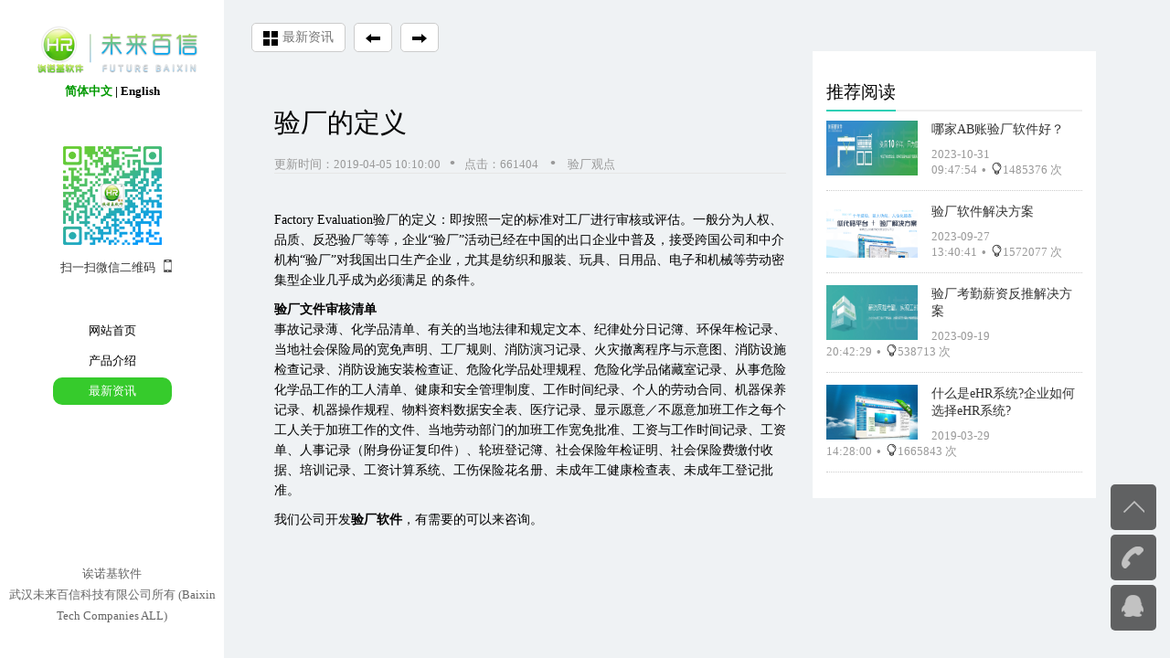

--- FILE ---
content_type: text/html; charset=UTF-8
request_url: https://www.wlbaixin.com/newsshow.php?cid=8&id=38&lang=0&lang=0&lang=0&lang=0
body_size: 3398
content:
<!DOCTYPE html PUBLIC "-//W3C//DTD XHTML 1.0 Strict//EN" "http://www.w3.org/TR/xhtml1/DTD/xhtml1-strict.dtd">
<html xmlns="http://www.w3.org/1999/xhtml">
<head>
<meta name="renderer" content="webkit" /> 
<meta http-equiv="Content-Type" content="text/html; charset=utf-8" />
<meta name="viewport" content="initial-scale=1, width=device-width, maximum-scale=1, minimum-scale=1, user-scalable=no" />
<title>验厂的定义 - 验厂观点 - eHR人力资源管理系统|验厂系统|人事档案管理|人事考勤工资|企业管理系统专业定制</title>
<meta name="generator" content="WLBAIXIN CMS" />
<meta name="author" content="诶诺基软件" />
<meta name="keywords" content="验厂的定义,Factory Evaluation验厂,人权验厂,品质验厂,反恐验厂" />
<meta name="description" content="Factory Evaluation验厂的定义：即按照一定的标准对工厂进行审核或评估" />
<meta property="og:image" content="http://www.wlbaixin.com/logo.png" />
<link rel="shortcut icon" id="favicon" href="/favicon.ico" />
<link rel="stylesheet" href="css/main.css?v=17.24" /> 
<link rel="stylesheet" href="css/animation.css" /> 
</head> 
<body class="details-page open" >	

<script>
document.oncontextmenu=new Function('return false')
document.onselectstart=new Function('return false')
</script>


	  <div id="main-container">
	<div class="inner-wrap">
		<article>
					<h1>验厂的定义</h1>
						<p class="info">更新时间：2019-04-05 10:10:00<u>•</u>点击：661404 <u>•</u> 验厂观点</p>
			<div class="content"><p style="line-height:1.6;font-size:12px;white-space:normal;font-family:;" text-indent:2em""="">
	<span style="font-family:微软雅黑;"><span style="font-size:14px;">Factory Evaluation验厂的定义：即按照一定的标准对工厂进行审核或评估。一般分为人权、品质、反恐验厂等等，企业“验厂”活动已经在中国的出口企业中普及，接受跨国公司和中介机构“验厂”对我国出口生产企业，尤其是纺织和服装、玩具、日用品、电子和机械等劳动密集型企业几乎成为必须满足 的条件。</span><br />
</span><span style="font-family:微软雅黑;font-size:14px;"> </span> 
</p>
<p style="line-height:1.6;font-size:12px;white-space:normal;font-family:;" text-indent:2em""="">
	<span style="font-weight:bold;font-family:微软雅黑;font-size:14px;">验厂文件审核清单</span><br />
<span style="font-family:微软雅黑;"><span style="font-size:14px;">事故记录薄、化学品清单、有关的当地法律和规定文本、纪律处分日记簿、环保年检记录、当地社会保险局的宽免声明、工厂规则、消防演习记录、火灾撤离程序与示意图、消防设施检查记录、消防设施安装检查证、危险化学品处理规程、危险化学品储藏室记录、从事危险化学品工作的工人清单、健康和安全管理制度、工作时间纪录、个人的劳动合同、机器保养记录、机器操作规程、物料资料数据安全表、医疗记录、显示愿意／不愿意加班工作之每个工人关于加班工作的文件、当地劳动部门的加班工作宽免批准、工资与工作时间记录、工资单、人事记录（附身份证复印件）、轮班登记簿、社会保险年检证明、社会保险费缴付收据、培训记录、工资计算系统、工伤保险花名册、未成年工健康检查表、未成年工登记批准。</span><br />
</span><span style="font-family:微软雅黑;font-size:14px;"> </span> 
</p>
<p style="line-height:1.6;font-size:12px;white-space:normal;font-family:;" text-indent:2em""="">
	<span style="font-family:微软雅黑;font-size:14px;">我们公司开发</span><strong><span style="border:none;font-family:微软雅黑;font-size:14px;"><a href="http://www.inuoji.com" target="_blank">验厂软件</a></span></strong><span style="font-family:微软雅黑;font-size:14px;">，有需要的可以来咨询。</span> 
</p></div>
							<div class="recommend-news">
				<div class="caption">
					<h3>推荐阅读</h3>				</div> 
				<ul class="items">
												<li class="clearfix">
						<div class="img">
							<a href="newsshow.php?cid=8&id=50">
																<img src="/uploads/image/20231031/1698728841.jpg" alt="哪家AB账验厂软件好？" />							</a> 
							<div class="bl"></div>
						</div>  
						 
							<h2><a href="newsshow.php?cid=8&id=50">哪家AB账验厂软件好？</a></h2>  
							<p>2023-10-31 09:47:54<u>•</u><i class="icon_lightbulb_alt"></i>1485376  次</p> 
					</li>
													<li class="clearfix">
						<div class="img">
							<a href="newsshow.php?cid=8&id=49">
																<img src="/uploads/image/20230927/1695793719.png" alt="验厂软件解决方案" />							</a> 
							<div class="bl"></div>
						</div>  
						 
							<h2><a href="newsshow.php?cid=8&id=49">验厂软件解决方案</a></h2>  
							<p>2023-09-27 13:40:41<u>•</u><i class="icon_lightbulb_alt"></i>1572077  次</p> 
					</li>
													<li class="clearfix">
						<div class="img">
							<a href="newsshow.php?cid=9&id=48">
																<img src="/uploads/image/20230919/1695136229.jpg" alt="验厂考勤薪资反推解决方案" />							</a> 
							<div class="bl"></div>
						</div>  
						 
							<h2><a href="newsshow.php?cid=9&id=48">验厂考勤薪资反推解决方案</a></h2>  
							<p>2023-09-19 20:42:29<u>•</u><i class="icon_lightbulb_alt"></i>538713  次</p> 
					</li>
													<li class="clearfix">
						<div class="img">
							<a href="newsshow.php?cid=6&id=20">
																<img src="uploads/image/20150909/201905131440.jpg" alt="什么是eHR系统?企业如何选择eHR系统?" />							</a> 
							<div class="bl"></div>
						</div>  
						 
							<h2><a href="newsshow.php?cid=6&id=20">什么是eHR系统?企业如何选择eHR系统?</a></h2>  
							<p>2019-03-29 14:28:00<u>•</u><i class="icon_lightbulb_alt"></i>1665843  次</p> 
					</li>
										</ul>
			</div>
		</article> 
	</div>
	<ul class="btns">
		<li><a class="up"></a></li>
		<li><a class="tel" href="tel:+8618627877795"></a>
			<div class="info"><p>点击咨询专线 &raquo;<br />+8618627877795</p></div>
	  </li> 
		<li><a class="qq" href="http://wpa.qq.com/msgrd?v=3&uin=379812360  &site=qq&menu=yes" target="_blank"></a>
			<div class="info"><p class="qq">点击在线咨询 &raquo;</p></div>
		</li>
	</ul>
</div>
<div class="sub-nav">
	<ul class="btn">
			<li><a href="news.php"><img src="img/home.png"></span><span style="margin-left:5px" class="yc">最新资讯</span></a></li>
				 <li><a href="newsshow.php?cid=8&id=37"><span><img src="img/pre.png"></span></span></a></li> <li><a href="newsshow.php?cid=8&id=39"><span><img src="img/next.png"></span></span></a></li>	</ul>
	</div>
<aside class="main">
<h1><a href="index.php"><img alt="logo图片" src="uploads/image/20190219/1550579736.png" width="100%" /></a></h1>
<p>&nbsp;</p>
		<div style="width:100%; text-align:center; font-weight:bold;"><a  style="color:#009900" href="http://www.wlbaixin.com:80/newsshow.php?cid=8&id=38&lang=0&lang=0&lang=0&lang=0&lang=0">简体中文</a> | <a  href="http://www.wlbaixin.com:80/newsshow.php?cid=8&id=38&lang=0&lang=0&lang=0&lang=0&lang=1">English</a></div>
<div class="qrcode aside-container"><img src="uploads/image/20150911/1441951067.png" /><p>扫一扫微信二维码<i></i></p>
</div>
<nav class="aside-container">
		<ul>
		<li><a href="index.php">网站首页</a></li>
		<li><a href="case.php">产品介绍</a></li>
		<li><a class="cur" href="news.php">最新资讯</a></li>
	</ul>
	</nav>
   	 
<footer>
诶诺基软件<br />
武汉未来百信科技有限公司所有
(Baixin Tech Companies ALL)


</footer>
</aside>
<script type="text/javascript" src="js/jquery-1.9.1.js"></script>
<script type="text/javascript">
	$(".sub-nav .switch").click(function(){ 
		if($('body').hasClass('open')){
			$(this).attr('data-icon',9);		
			$('body').removeClass('open').addClass('close');
		}else{
			$(this).attr('data-icon',8);
			$('body').removeClass('close').addClass('open');
		}
		
	});
	$(".btns .up").click(function(){ 
		$("html,body").animate({scrollTop:0},600);
	});
	$(".news-cate-dropdown button").click(function(){
		var box=$(".news-cate-dropdown");
		if(box.hasClass("active")){
			box.removeClass("active");
		}else{
			box.addClass('active');
		}
	})
</script>
</body>
</html> 

--- FILE ---
content_type: text/css
request_url: https://www.wlbaixin.com/css/main.css?v=17.24
body_size: 13613
content:
body,div,dl,dt,dd,ul,ol,li,h1,h2,h3,h4,h5,h6,pre,form,fieldset,input,textarea,p,blockquote,th,td{ margin:0;padding:0;}
table{border-collapse:collapse;border-spacing:0;}
img{ border:0;vertical-align: middle;} 
ol,ul,li {list-style:none;}
li{vertical-align: middle;}
h1,h2,h3,h4,h5,h6,em,b{font-size:100%;font-weight:normal;}
input,
button,
select,
textarea {
  font-family: inherit;
  font-size: inherit;
  border-radius: 0;
  
}
a{text-decoration:none;}
input[type="submit"],
input[type="reset"],
input[type="button"],
button {
  -webkit-appearance: none;
}
a,a:visited{color:inherit;} 
 
img{max-width:100%;}     /* CY190427由88%修改为100*/
body{font:normal 13px '宋体' !important;overflow-x:hidden;background:#EFF2F4;}
body.home{background:#171C1C;}
.clear{clear:both;}
.clearfix:after{content:"";height:0;display:block;clear:both;}  
.white{color:#fff;}  
html,body{width:100%;height:100%;} 
 
html,body,.page-container,.section,.rbslider-container{height:100%;width:100%;min-width:320px;}
.section{background-position:center center;background-repeat:no-repeat;background-size:cover;}

header{font:normal 1em 'microsoft yahei';width:100%;height:90px;line-height:90px;position:fixed;z-index:999;} 

 
header.down{background:rgba(0,0,0,.38);height:70px;line-height:70px;box-shadow:0 5px 6px 0 rgba(0,0,0,.15);transition:background-color .6s;}

header .container{width:95%;margin:auto;height:100%; }
#logo{position:absolute;height:100%;}
#logo img{transition:all .5s;width:80%;}
 
.down #logo img{width:71%;}
 
header nav{width:45%;height:100%;margin:auto;position:relative;z-index:3;color:#fff;}
header nav ul{height:100%;}
header nav .icon_menu{display:none;}
header nav li{float:left;width:11.1111%;height:100%;box-sizing:border-box;text-align:center;} 
  

header nav li b{position:relative;top:2px;font-size:17px;margin-right:2px;display:none;}
 

header nav li a{font-size:18px;letter-spacing:1px;color:#ccc;display:inline-block;border-top:3px solid transparent;border-bottom:3px solid transparent;}
header nav li a:visited{color:#ccc;}
header.down nav li a{color:#eee;font-size:17px;} 

 
header nav li.active a{border-top:3px solid #00DFB9;}

header nav li.active a ,header nav li.active a {color:#00DFB8;}
 

header .nav-tel{position:absolute;right:2%;top:0;color:#00DFB8;font-size:21px;}
 
header .nav-tel b{margin-right:5px; display: inline-block;width: 30px;height: 30px;text-decoration: none;background: url(../img/tel.png) no-repeat;vertical-align:middle;position:relative;top:-3px;}
 
 
header.down .nav-tel{font-size:20px;}
 
.section{min-width:320px;position:relative;} 
.page1{background:#0F0B08;}  
.rbslider-container{position:relative;min-height:460px;}
.rbslider-slide{background-size:cover;background-position:center center;position:relative;}
 
 
.slide-content{width:40%;color:#fff;margin:0 auto 0;text-align:center;font-size:10px;position:relative;top:25%; } 
.slide-content .content-box{position:relative;z-index:3;}
 
.slide-content h2{font-size:3.3em;position:relative;}
.slide-content h2 b{font-size:1.9em;color:#00DFB8;margin:0.25em 0 0.33em 0;display:block;}

.slide-content h3{font-size:6.8em;position:relative;color:#00DFB8;margin:15px 0;text-transform:uppercase;}

.slide-content .intro{font-size:1.5em;line-height:2em; position:relative;margin:10px 0;color:#ccc;}
 

.slide-content-1{width:40%;}
 
 
.slide-content-1 .img{width:50%;margin:20px auto 0;position:relative;} 


.rbslider-slide-active .slide-content-1 h2{-webkit-animation: down 1.2s;-ms-animation: down 1.2s;animation: down 1.2s;}
.rbslider-slide-active .slide-content-1 .intro{-webkit-animation:up 1s ease 1;-ms-animation:up 1s ease 1;animation:up 1s ease 1;}
.rbslider-slide-active .slide-content-1 .img{-webkit-animation: bounceIn 1.2s ease 1 1.5s,img-up 2s ease 1;-ms-animation: rotateIn .8s ease 1 2.3s, bounceIn .8s ease 1 3.1s,img-up 2s ease 1;animation: rotateIn .8s ease 1 2.3s, bounceIn .8s ease 1 3.1s,img-up 2s ease 1;}
.rbslider-slide-active .slide-content-1 .img:hover img{-webkit-animation: bounceIn 1s ease-out 1;-ms-animation: bounceIn 1s ease-out 1;animation: bounceIn 1s ease-out 1;}
 
 
.slide-content-2 h2{font-size:2em;-ms-transition:all 1.5s;transition:all 1.5s;}
 
 
.slide-content-2 h2 b{font-size:3.5em;margin:0.12em 0 0.15em 0;text-decoration:underline;}

.rbslider-slide-active .slide-content-2 h2{font-size:3em;-webkit-animation:bounceInLeft 1.5s;-ms-animation:bounceInLeft 1.5s;animation:bounceInLeft 1.5s;}
.rbslider-slide-active .slide-content-2 h3{-webkit-animation:bounceInDown 1.8s;-ms-animation:bounceInDown 1.8s;animation:bounceInDown 1.8s;}
.rbslider-slide-active .slide-content-2 .intro{-webkit-animation:bounceInUp 2.5s;animation:bounceInUp 2.5s;}

.background-box{height:100%;width:100%;position:absolute;right:0;top:0;background:rgba(50, 131, 252, 0.2);transition:all .7s ease .5s;}
.rbslider-slide-active .background-box{width:50%;}
.slide-content-3{text-align:right;margin:0;width:50%;}
.slide-content-3 .content-box{padding-right:20px;width:auto;right:45%;-ms-transition:all .5s ease 1.1s;transition:all .5s ease 1.1s;opacity:0;}
.slide-content-3 h2 b{text-transform:uppercase;}

.rbslider-slide-active .slide-content-3 .content-box{right:0;opacity:1;}

.rbslider-slide-active .slide-content-4 h2{font-size:3em;-webkit-animation:bounceInRight 1.5s;webkit-animation:bounceInRight 1.5s;}
.rbslider-slide-active .slide-content-4 h2 b{-webkit-animation:bounceInLeft 1.8s;animation:bounceInLeft 1.8s;}
.rbslider-slide-active .slide-content-4 .intro{-webkit-animation:bounceInDown 2.3s;animation:bounceInDown 2.3s;}
 

#logo,#logo img,header nav{-ms-transition:all .5s;transition:all .5s;}
 
  
.rbslider-container .move-down{display: block;width: 47px;height: 48px;background: url(../img/icon2.png) no-repeat -216px -97px;cursor: pointer;z-index: 99;position:fixed;top:88%;left:50%;margin-left:-23px;transition:all .5s;}
.rbslider-container .move-down:hover{
	background-position:-216px -149px;
}

.home-news{position:absolute;z-index: 99;top:78%;left:50%;width:270px;margin:0 0 0 -200px;height:20px;line-height:20px;padding:0 40px 0 50px;overflow:hidden;}
.home-news span,.home-news .more{position:absolute;top:0;left:0;color:#ccffff;} 
.home-news .more{left:auto;right:0;border-bottom:1px dotted #00dfb9;display:block;line-height:1.2em;padding-bottom:3px;}
.home-news ul{transition:all .6s;}
.home-news ul li{height:20px;}
.home-news ul li a{color:#ccffff;}


  @-webkit-keyframes up {
  0% {
	top:270px; 
	opacity: 0;
  }

  100% {
  top:0; 
    opacity: 1;
  }
}
keyframes up {
  0% {
	top:270px; 
	opacity: 0;
  }

  100% {
  top:0; 
    opacity: 1;
  }
}
 @-webkit-keyframes down {
  0% {
	top:-270px; 
	opacity: 0;
  }

  100% {
  top:0; 
    opacity: 1;
  }
}
keyframes down {
  0% {
	top:-270px; 
	opacity: 0;
  }

  100% {
  top:0; 
    opacity: 1;
  }
}
  
@-webkit-keyframes img-up{
  0% {
	top:270px; 
	opacity: 0;
  }

  100% {
  top:0; 
    opacity: 1;
  }
}
keyframes img-up{
  0% {
	top:270px; 
	opacity: 0;
  }

  100% {
  top:0; 
    opacity: 1;
  }
} 

.section-content-container {width:66%;margin:180px auto 0;}
.section-content-container hgroup{margin:auto;text-align:center;letter-spacing:2px;font-size:10px;position:relative;right:-100%;opacity:0;transition:all .8s;}
.active .section-content-container hgroup{right:0;opacity:1;}
.section-content-container hgroup h2{text-transform:uppercase;font-weight:normal;color:#10BAA2;font-size:4.3em;}
.section-content-container hgroup h3{color:#f8f9f9;margin-top:10px;font-size:2.6em;}
.white .section-content-container hgroup h3{color:#fff;}

.section-content{margin:60px auto auto;position:relative;}
.section-content{left:-100%;transition:all .5s ease .3s;opacity:0;}
.active .section-content{left:0;opacity:1;} 
.service-list li{float:left;margin:0 1.5% 2% 0;width:23%;text-align:center;transition:all .5s;position:relative;} 
.service-list li:hover {top:-10px;box-shadow:3px 5px 6px 0 rgba(204,204,204,.5); }
.service-list li:nth-child(4n){margin-right:0;}

.service-list li .top{border:1px solid #549C71;padding:135px 0 25px 0; background-color:rgba(3, 155, 138, 0.49);background-repeat:no-repeat;background-position:center 38px;font-size:15px;color:#aaeaea}

.service-list li:hover .top{background-color:rgba(18, 150, 165, 0.8);transition:all .8s;}
 
.service-list li .intro{font-size:13px;color:#fff;background:#019F84;padding:15px 10px;position:relative;overflow:hidden;}
.service-list li .intro p{position:relative;z-index:3;}
.service-list li .intro b{font-size:4.35em;color:#01A689;position:absolute;left:20px;top:6px;z-index:2;transition:all .8s;}
.service-list li:hover .intro b{left:200px;}



.rbslider-item-list-wrapper{margin-top:70px;}
.rbslider-item-list{width:85%; }
.rbslider-item-list-more,.rbslider-item-list-wrapper .wider-more{display:block;position:absolute;border:1px dotted #F0F5F4;text-align:center;left:50%;color:#05F5CF;cursor:pointer;margin-left:-60px;width:120px;}
.rbslider-item-list-more{display:none;bottom:25%;height:35px;line-height:35px;font-size:22px;}
.rbslider-item-list-wrapper .wider-more{top:120%;height:45px;line-height:45px;font-size:23px;}

.rbslider-item-list-more:hover,.rbslider-item-list-wrapper .wider-more:hover{background:#2ED0B7;color:#fff;-ms-transition:all .5s;transition:all .5s;}

.rbslider-item-list li{float:left;width:30.66666%;margin:0 4% 0 0;position:relative;}
.rbslider-item-list li:nth-child(3n){margin-right:0;}

.rbslider-item-list .cover{position:absolute;left:0;width:100%;height:100%;-ms-transition:all .4s;transition:all .4s;}

.rbslider-item-list li .img-box{position:relative;overflow:hidden;}
 
.rbslider-item-list .img-box .img{position:absolute;left:0;top:0;height:100%;overflow:hidden;width:100%;}
.rbslider-item-list .img-box .img img{width:100%;}
.rbslider-item-list .img-box .ck{margin-top:58.5%;}
.rbslider-item-list .img-box .cover{background:rgba(0,0,0,.66) url(../img/click.png) center center no-repeat;top:-100%;}
.rbslider-item-list li:hover .img-box .cover{top:0;}

.rbslider-item-list li .intro{border-bottom:2px solid  #1AA3C899;padding:15px 10px;background:rgba(6, 177, 165, 0.82);position:relative;overflow:hidden;font-size:13px;}
.rbslider-item-list li .intro{color:#0defd7;}
.rbslider-item-list li .intro h3{color:#E7F0F0;font-size:1.15em;margin:5px 0;}
 

.rbslider-item-list li .intro-content{position:relative;z-index:3;}
.rbslider-item-list li .intro .cover{background:#1FB198;top:100%;z-index:2;}
.rbslider-item-list li:hover .intro .cover{top:0;}

.rbslider-item-list li:hover .intro,.rbslider-item-list li:hover .intro h3{color:#fff;transition:color .5s;}

.rbslider-item-list-wrapper{transition:none;}
.rbslider-item-list-wrapper ul{margin:auto;}
.rbslider-item-list-rbslider{width:75%;min-width:300px;}
.rbslider-item-list-rbslider  li{float:none;width:100%;margin:0;}

.rbslider-item-list-wrapper{position:static;}
.rbslider-item-list-wrapper .rbslider-item-list{position:relative;top:320px;opacity:0;transition:all .6s ease-out .3s;}
.active .rbslider-item-list-wrapper .rbslider-item-list{top:0;opacity:1;}
.rbslider-item-list-container .navigation{display:none;}
.rbslider-item-list-container .navigation a{position:absolute;top:40%;width:16px;height:30px;background-image:url(../img/icon2.png);background-repeat:no-repeat;cursor:pointer;}
.rbslider-item-list-container .prev{background-position:0px -166px;left:10%;}
.rbslider-item-list-container .next{background-position:-25px -166px;right:10%;}

 

.partner-list{width:88%;text-align:center;margin:auto;}
.partner-list li{float:left;width:20%;box-sizing:border-box;min-height:80px;border:1px dotted #eefccd66;border-left:none;border-top:none;-webkit-transition: all .8s ease-in-out 0s;-moz-transition: all .6s ease-in-out 0s;transition: all .6s ease-in-out 0s;position:relative;text-align:center;}

.partner-list li:nth-child(5n){border-right:none;}
.partner-list li:nth-child(5n) ~ li{border-bottom:1px solid transparent;} 

.equipment-list li{text-align:center;}
.equipment-list li .text{margin-top:25px;line-height:2.5em;}
.btn-test{position:absolute;top:100%;padding:12px 0;width:320px;left:50%;margin-left:-160px;font-size:1.25em;color:#00AA88;text-align:center;border:1px solid #00AA88;display:block;opacity:0;transition:top .86s ease .8s;transition:background .3s;}
.btn-test:visited{color:#00AA88;}
.active .btn-test{top:80%;opacity:1;}
.btn-test:hover{background:#00AA88;background:rgba(0,170,136,.5);border-color:rgba(0,170,136,.68);color:#fff;}
.partner-list li .con{position:absolute;top:0;left:0;width:100%;height:100%;overflow:hidden;color:#fff;transition:all 1.28s ease;}
 
.partner-list li:hover .con{background:rgba(46,208,180,.6);}
 
.partner-list li .con .img{position:absolute;top:0;left:0;width:100%;transition:all .8s;}
.partner-list li .con .img img{max-width:90%;}
.partner-list li:hover .con .img{opacity: 0;-webkit-transform: translate3d(0, -100%, 0);transform: translate3d(0, -100%, 0);} 
 
.partner-list li h4{margin:22% 0 6px 0;width:100%;opacity:0;font-size:1.36em;display:block;transition:opacity .2s ease;}

.partner-list li:hover h4{opacity:1;-webkit-animation:rollIn .76s;animation:rollIn .76s;}
 
 .partner-list li p{position:relative;top:30%;opacity:0;font-size:1.1em;transition:all .5s ease .38s;}
.partner-list li:hover p{top:0;opacity:1;}

.partner-list li .ck{margin-top:67.567%;}

.marketing-content hgroup h3{color:#fff !important;}
.marketing_list{margin:auto;text-align:center;color:#fff;}
.marketing_list li{width:15.8%;margin-right:1%;float:left;min-width:135px;position:relative;}
.marketing_list li:nth-child(6n){margin-right:0;}
.marketing_list li .icon{position:absolute;top:0;left:50%;width:128px;margin-left:-64px;}
.marketing_list li .circular{position: absolute;width: 128px;height: 128px;background: url(../img/icon2.png) no-repeat;-webkit-transition: all .3s ease-in-out 0s;transition: all .3s ease-in-out 0s;z-index:2;}
.marketing_list li .l{clip:rect(128px,64px,128px,0);}
.marketing_list li .r{clip:rect(0,128px,0,64px);}
.marketing_list li:hover .l{clip:rect(0,64px,128px,0);}
.marketing_list li:hover .r{clip:rect(0,128px,128px,64px);}
.marketing_list i{display:block;position:absolute;top:28px;left:36px;height:70px;background-image:url(../img/icon2.png);background-repeat:no-repeat;} 
 
i.marketing-seo{width: 54px;background-position:-144px 0;left:38px;top:25px;}
i.marketing-weixin{width: 74px;background-position:-207px 0;left:29px;top:25px;}
i.marketing-weibo{width: 68px;background-position:-288px 0;top:23px;left:33px;}
i.marketing-msg{width: 61px;background-position:-366px 0;left:35px;top:26px;}
i.marketing-pay{width: 56px;background-position:-438px 0;}
i.marketing-bbs{width: 51px;background-position:-144px -72px;}

.marketing_list li h4{margin:145px auto 6px;font-size:1.35em;}
.marketing_list li p{line-height:2em;} 

.home-about{margin:350px auto auto 50%;width:45%;color:#B2B1B1;line-height:2.5em;position:relative;transition:all .6s;}
.home-about li{position:absolute;}
.home-about h2{color:#fff;margin-bottom:35px;left:380px;font-size:2.3em;}
.home-about h2 b{color:#00DFB9;font-size:.7em;}
.home-about .bot{margin-top:15px;top:380px;font-size:1.35em;}
.home-about .con{font-size:1.05em;top:300px;}

.home-about h2,.home-about .bot,.home-about .con{position:relative;opacity:0;} 
.home-about li.cur{z-index:3;}
.home-about li.cur h2{left:0;top:0;opacity:1;transition:all .66s;} 
.home-about li.cur .con{left:0;top:0;opacity:1;transition:all .6s ease .3s;} 
.home-about li.cur .bot{left:0;top:0;opacity:1;transition:all .5s ease-out .4s;} 

.home-about dd{background: url(../img/point.png) no-repeat left center;padding-left:25px;}
.home-about dd b{padding:0 10px;}

.home-about-navi{position:absolute;left:2.5%;top:18%;color:#ccc;background:#0D7462;background:rgba(13,116,98,.5);}
.home-about-navi li{height:32px;line-height:32px;text-align:center;font-size:1.06em;position:relative;z-index:3;cursor:pointer;padding:0 25px;}
.home-about-navi li b{display:none;}
.home-about-navi li.cur{color:#fff;}
.home-about-navi li.bg{position:absolute;background:#25A48E;background:rgba(13,137,116,.5);top:0;left:0;width:100%;padding:0;color:#fff;z-index:2;transition:all .4s;}

.home-about-bottom{position:absolute;bottom:-60px;left:0;height:60px;background:rgba(255,255,255,.12);border-top:1px solid #666666;border-top-color:rgba(255,255,255,.13);width:100%;opacity:.3;transition:all .66s ease .6s;}
.active .home-about-bottom{bottom:0;opacity:1;}
.home-about-bottom ul{width:68%;margin:auto;color:#ccc;font-size:1.1em;}
.home-about-bottom li{float:left;width:33%;line-height:60px;}
.home-about-bottom li em{font-size:1.35em;color:#00DFB9;padding-right:10px;font-style:normal;}

.home-contact{margin:300px 0 0;width:100%;}
.home-contact ul{position:relative;left:50%;color:#666;float:left;}
.home-contact p{line-height:1.9em;font-size:1.1em;}
.home-contact li{float:left;position:relative;left:-50%;top:0;}
.home-contact li.line{clear:both;float:none;width:100%;border-bottom:1px dotted #B7B7B7;padding-top:30px;}
.home-contact .img{width:200px;}
.home-contact .center{margin:0 60px;}
.home-contact .center p{line-height:2.08em;}

.home-contact .center .job{color:#666;font-weight:bold;}
.home-contact .center .job:hover{text-decoration:underline;} 
 
 

.home-contact li h2{margin:2px 0 6px 0;}
.home-contact li h2 a{color:#2ED0B4;text-decoration:none;font-size:2.2em;}

.home-contact .kh{font-size:2em;color:#2ED0B4;text-align:center;margin-top:50px;position:relative;top:380px;opacity:0;transition:all .6s ease .7s;} 
.active .home-contact .kh{top:0;opacity:1;}
.home-contact .kh h2{margin-top:20px;font-weight:normal;font-size:.8em;text-transform:uppercase;}

u{text-decoration:none;margin:0 5px;font-family:Arial;} 
 

#panel{position:fixed;right:0;top:78%;margin-top:-126px;height:250px;border:1px solid #00735F;background:#018D75;width:49px;z-index:999;font-family:'microsoft yahei';}
.index_cy{width:30px;height:30px;background-image:url(../img/index_cy.png);position:fixed; right:0; top:45%; margin-top:140px;background-position:62px 0px;cursor:pointer;}
.index_cy2{width:30px;height:30px;background-image:url(../img/index_cy.png);position:fixed; right:0; top:45%; margin-top:140px;background-position:30px 0px;cursor:pointer;}
#panel,#panel .info{border-top-left-radius:10px;border-bottom-left-radius:10px;}
 
#panel .icons li{width:49px;height:49px;background-image:url(../img/icon2.png);background-repeat:no-repeat;}
.icons .up{background-position:-330px -125px;cursor:pointer;}
.icons .qq{background-position:-385px -73px;}
.icons .tel{background-position:-385px -159px;}
.icons .wx{background-position:-383px -121px;}
.icons .down{background-position:-330px -164px;cursor:pointer;}

#panel .info{position:absolute;height:147px;top:50%;right:100%;margin-top:-73.5px;background:#018D75;width:0;overflow:hidden;transition:all .5s;}
#panel .info.hover{width:145px;}
#panel .info li{width:145px;display:none;text-align:center;color:#ccc;}

#panel .info li p{font-size:1.1em;line-height:2em;padding:15px;text-align:left;}
#panel .info li.qq p a{display: block;margin-top: 12px;width: 100px;height: 32px;line-height: 32px;color: #00dfb9;font-size: 16px;text-align: center;text-decoration: none;border: 1px solid #00dfb9;border-radius:5px;}
#panel .info li.qq p a:hover{background:#00dfb9;color:#fff;}
#panel .info li  div.img{height:100%;background:#DEFFF9;margin:15px}

/*-----------------------------新闻页--------------------------------------------------*/



aside{position:relative;position:fixed;top:0;left:0;width:245px;height:100%;background:#fff;font-family:'microsoft yahei';transition:all .5s;}
.close aside{left:-245px;}
aside h1{margin:25px 0 0 15px;line-height:2.6em;}
aside h1 a{font-size:2em;color:#333;text-transform:uppercase;font-weight:bold; text-align:center;height:50px;display:block;}
aside h1 a img{ width:80%; text-align:center}
aside h1 span{display:none;}
aside h1 b{font-style:normal;display:block;font-size:.28em;color:#666;line-height:1em;margin-top:-3px;letter-spacing:4px;}
.aside-container{margin:45px auto 0;width:130px;text-align:center;} 
 
aside .qrcode p{margin-top:10px;color:#333;}
aside .qrcode p i{width:9px;height:14px;background:url(../img/icon2.png) -117px -182px no-repeat;float:right;}

 
aside nav li{margin:3px 0;}
aside nav li a{height:30px;line-height:30px;display:block;border-radius:10px/10px;}
aside nav li a.cur,aside nav li a:hover{background:#36CB2C;color:#fff;}

aside footer{text-align:center;width:100%;position:absolute;right:0;bottom:35px;color:#666;line-height:1.8em;}

#main-container{margin-left:245px;padding-top:90px;transition:all .5s;position:relative;  }
.close #main-container{margin-left:0;}

#main-container .btns{position:fixed;right:15px;bottom:25px;z-index:99999;}
#main-container .btns li{margin-bottom:5px;position:relative;}
#main-container .btns li .info{position:absolute;width:0;overflow:hidden;height:100%;background-color:rgba(0,0,0,.6);top:0;right:100%;z-index:1;color:#00dfb9;border-top-left-radius:5px;border-bottom-left-radius:5px;}
#main-container .btns li p{padding:6px 0 6px 17px;width:100px;line-height:1.5em;}
#main-container .btns li p.qq{line-height:3em;color:#26C5B5;}  
#main-container .btns li:hover .info{width:120px;background:#000;transition:all .5s;}
#main-container .btns li a{display:block;height:50px;width:50px;border-radius:5px/5px;background-color:rgba(0,0,0,.6);background-image:url(../img/icon2.png);background-repeat:no-repeat;transition:background-color .5s;position:relative;z-index:2;}
#main-container .btns li:hover a{background-color:#000;}
#main-container .btns li:hover a.tel,#main-container .btns li:hover a.qq{border-top-left-radius:0;border-bottom-left-radius:0;}

.btns .up{background-position:-330px -123px;cursor:pointer;}
.btns .tel{background-position:-387px -159px;}
.btns .qq{background-position:-387px -73px;}

.sub-nav{position:fixed;top:0;left:220px;width:100%;background:#EFF2F4;padding:25px 0 25px 55px;}
.close .sub-nav{left:0;}

.sub-nav .btn li{display:inline-block;margin-right:6px;}
.sub-nav .btn li a{display:block;padding:0 12px;height:30px;line-height:30px;color:#777777;background:#fff;border-radius:5px/5px;border:1px solid #ccc;font:normal 1.1em/28px 'microsoft yahei';}
.sub-nav .btn li a i{font-size:1.5em;font-style:normal;vertical-align:middle;color:#555;}
 
.news-cate a{display:inline-block;color:#777;border:1px solid #ccc;height:26px;line-height:26px;background:#fff;border-right:none;padding:0 20px;}
 
.news-cate a.cur,.news-cate a:hover{background:#666666;color:#fff;}
 
.news-cate a:first-child{border-top-left-radius:4px;border-bottom-left-radius:4px;}
.news-cate a:last-child{border-top-right-radius:4px;border-bottom-right-radius:4px;border-right:1px solid #ccc;}

.sub-nav .switch{position:absolute;left:0px;top:20px;z-index:110;font-size:3em;display:block;cursor:pointer;}

.inner-wrap{padding:25px 100px 25px 30px;}

.news-list{ -webkit-animation:fadeInUp .8s ease 1;animation:fadeInUp .8s ease 1;}
.news-list li{margin:0 0 25px 0;position:relative;padding-left:72px;clear:both;}
.news-list li:nth-child(2n+0){margin-right:0;}

.news-list li .news-img{float:left;width:230px;margin-right:35px;text-align:center;overflow:hidden;border:2px solid #fff;background:#fff;position:relative;} 
.news-list li .news-img .img{display:block;width:100%;height:100%;position:absolute;left:0;left:0;} 
.news-list li .news-img .bl{margin-top:60%;} 
.news-list li .news-img img{min-width:100%;min-height:100%;}

.news-list li .news-img .date{position:absolute;left:50px;top:0;height:30px;width:50px;background:#fff;background:rgba(255,255,255,.75);color:#555;line-height:30px;text-align:center;font-size:18px;font-weight:normal;}
.news-list li .news-img .date span{display:block;position:absolute;top:0;left:-50px;height:100%;width:50px;background:#7BB83B;background:rgba(123,184,59,.75);color:#fff;line-height:30px;text-align:center;}

 
.news-list li h2{margin-top:3px;font:normal 1.8em/1.5em 'microsoft yahei';height:1.5em;overflow:hidden;}
.news-list li h2 a{color:#222;}
.news-list li h2 a:hover{color:#2FD0B5;}
.news-list li p.desc{color:#777;line-height:1.8em;height:3.6em;overflow:hidden;}
.news-list li .more{color:#2CC0A7;}
.news-list li .info{color:#999;margin:6px 0;}
 

.news-list li .date{width:58px;height:66px;padding-top:2px;color:#fff;font-size:2em;text-align: center;background: url(../img/icon2.png) no-repeat -442px -128px;position:absolute;left:0;top:0;font-family: "微软雅黑",Arial;}
.news-list li .date span{display:block;font-size:.56em;line-height:1.2em;}

article{font-family:'microsoft yahei';padding:0 320px 0 25px;position:relative;}
article h1{font-size:2.2em;}
article .info{color:#999;margin:15px 0 0;}   /*cy20190510用白色隐藏关键词后去掉下划线 padding-bottom:30px;border-bottom:1px solid #dadada;*/
article .info u{margin:0 10px;font-size:1.3em;}
article .info i{margin-right:5px;color:#333;}
article .content{border-top:1px solid #e6e6e6;padding-top:30px;line-height:2em;font-size:1.2em;}
article .content p{line-height:2em;margin:10px 0;}
article .content h1,article .content h2,article .content h3,article .content h4{font-weight:normal;margin:10px 0;color:#444;}
article .content h1{font-size:1.32em;}
article .content h2{font-size:1.23em;}
article .content h3{font-size:1.16em;}
article .content h4{font-size:1em;}
article .content strong,article .content b{font-weight:bold;}

article .recommend-news{width:280px;padding:15px;background:#fff;height:680px;position:fixed;top:130px;right:81px;z-index:999;transition:all .5s; -webkit-animation:fadeInRight .8s ease 1;animation:fadeInRight .8s ease 1;}
article .recommend-news .caption{border-bottom:2px solid #eee;height:3em;line-height:3em;margin:10px 0;}
article .recommend-news .caption2{border-bottom:2px solid #eee;height:3em;line-height:3em;margin:10px 0;}
article .recommend-news .caption h3{height:100%;display:inline-block;border-bottom:2px solid #2FD0B5;font-size:1.45em;}
article .recommend-news .caption2 h3{height:100%;display:inline-block;border-bottom:2px solid #2FD0B5;font-size:1.45em;}
article .recommend-news li{margin-bottom:13px;padding-bottom:13px;border-bottom:1px dotted #ccc;}
article .recommend-news li .img{width:100px;height:78px;overflow:hidden;float:left;margin-right:15px;}
article .recommend-news li img{min-width:100%;min-height:100%;max-width:120%;}
article .recommend-news li h2 a{font-size:1.1em;color:#333;}
article .recommend-news li p{color:#999;margin-top:10px;}
article .recommend-news li p i{color:#222;}

.news-cate-dropdown{display:none;position:relative;width:98px;font-family:'microsoft yahei';float:right;}
.details-page .news-cate-dropdown{display:none !important;}
.news-cate-dropdown button{border:1px solid #ccc;width:100%;text-align:center;height:25px;line-height:23px;padding:0;margin:0;background:#fff;border-radius:3px;outline:none;color:#666;}
.news-cate-dropdown button:hover,.news-cate-dropdown.active button{background:#eee;}
.news-cate-dropdown button i{margin-left:2px;font-size:1.2em;vertical-align:middle;}
.news-cate-dropdown ul{display:none;position:absolute;text-align:center;width:100px;top:26px;right:0;background:#fff;border:1px solid #ccc;border-radius:5px;padding:10px 0;box-shadow:0 0 10px #ccc;}
.news-cate-dropdown.active ul{display:block;}
.news-cate-dropdown ul li{line-height:2.3em;color:#333;}

/*-------------------------------------------------------------------------------------*/ 

/*-----------------案例------------------*/

.cases{ -webkit-animation:zoomIn .8s ease 1;animation:zoomIn .8s ease 1;}
.cases a{cursor:pointer;}
.cases li{width:23.125%;margin:0 2.5% 2.5% 0;float:left;box-sizing:border-box;border:1px solid #DEDEDE;border-bottom:2px solid #01BE9E;}
.cases li:hover{border-bottom-color:#10917B;}
.cases li:nth-child(4n){margin-right:0;}
.cases .case-img{position:relative;width:100%;overflow:hidden;}
.cases .case-img .ck{margin-top:60%;}
.cases .case-img .img-box,.cases .cover{width:100%;height:100%;position:absolute;top:0;left:0;text-align:center;transition:all .38s;} 
.cases .case-img .cover{top:-100%;background:rgba(0,0,0,.6) url(../img/click.png) center center no-repeat;display:block;}
.cases li:hover .case-img .cover{top:0;}
 
.cases .case-img .img-box img{height:100%;}

.cases .intro{position:relative;padding:10px;background:#F5F5F5;color:#666;line-height:1.8em;overflow:hidden;}
.cases .intro h2,.cases .intro p{position:relative;z-index:2;}
.cases .intro .cover{top:100%;background:#1FB198;}
.cases li:hover .intro .cover{top:0;}
.cases .intro h2{font-size:1.15em;}
.cases .intro h2 a{color:#05977F;}

.sub-nav h2{font-size:1.9em;line-height:1.1em;}

 
.cases li:hover .intro h2 a,.cases li:hover .intro{color:#fff;}

.case-detail{padding-left:19px;font-family:'microsoft yahei';}
.case-detail .caption{color:#333;background:url(../img/icon2.png) -442px -89px no-repeat;font-size:1.8em;padding-left:15px;height:30px;line-height:30px;margin-left:-20px;}
.case-detail .info{color:#F2F2F2;font-size:0.5em;} /*关键词调小*/
.case-detail h1{font-size:1.5em;margin:25px 0 15px;display:inline-block;margin-right:15px;}

.case-detail .intro{font-size:1.18em;line-height:2em;margin-bottom:25px;color:#333;}

.case-detail .imgs{margin-top:15px;}
.case-detail .imgs img{margin:10px 0;}
 
 

 @media screen and (min-width:1050px){
	.home-contact li{opacity:0;}
	.home-contact .img{left:-100%;}
	.home-contact .center{margin:0 60px;top:350px;}
	.home-contact .copyright{left:0;}
	.active .home-contact li{left:-50%;top:0;opacity:1;transition:all .6s ease .3s;}
 }
 
 
 
 @media screen and (max-width:1440px){
    header nav{width:55%;} 
	.rbslider-item-list{width:100%; }
	.rbslider-item-list li .intro{font-size:12px;} 
	.partner-list{width:95%;}
	.marketing-content{width:75%;} 
	
	.service-content{width:60%;}
    .service-img{width:35%;}
	 .news-list li h2{font-size:1.6em;} 
	 
	 .cases li{width:31.66666%;margin:0 2.5% 2.5% 0;}
	 
	.cases li:nth-child(4n){margin-right:2.5%;}
	.cases li:nth-child(3n){margin-right:0;}
 }
 
 
 @media screen and (max-width:1280px){
	
	.partner-list li .con{font-size:9px;}
	.section-content-container{width:80%;margin-top:135px;}
	.section-content{margin-top:55px;}
	.rbslider-item-list-wrapper{margin-top:120px;}
	#header nav li a{font-size:15px;}
	 #header #logo img{width:63%;} 
	.slide-content-1{font-size:9px;width:58%;}
	.rbslider-item-list li .intro{font-size:11px;} 
	
	.marketing-content{width:93%;}
	
	.news-list li h2{font-size:1.5em;}
 }
  
@media screen and (min-width:1050px){ 
	#fp-nav{display:none !important;}
} 
 @media screen and (max-width:1050px){  
	#header{height:60px;line-height:60px;}
	
	#header #logo img{width:60%;} 
	 
	header .nav-tel{right:12%;}
	header nav{position:absolute;width:100%;top:100%;margin:0;left:0;}
	header nav ul{ position:absolute;top:0;left:80%;width:20%;display:none;}
	header nav ul.show{display:block;}
	#header nav li{width:auto;float:none;background:rgba(51,51,51,.66);border-bottom:1px dotted #999;margin-bottom:0;}
	#header nav li a{font-size:13px;display:block;padding:0 25px;border-top:none;}
	header nav li.active a, header nav li a:hover{border-top:none;} 
	header nav li a:after{content:"";clear:both;height:0;display:block;}

	#header nav .icon_menu{display:block;font-size:39px;position:absolute;right:10px;top:-100%;margin-top:5px;cursor:pointer;}
	header nav .icon_menu:before{color:#00DFB8;}
	
	#header nav li,#header nav li a,#header nav li a b:before,#header nav li a span{height:35px;line-height:35px;}	

	#header nav li a b{float:left;display:block;font-size:18px;color:#fff;}
 
	header nav li a span{float:right;}

	
	.section-content-container {width:86%;margin-top:120px;}
	.section-content-container hgroup{font-size:8px;}
	 

	.partner-list li .con{font-size:9px;}

	.marketing-content li{margin-right:0;}
	
	.home-about-navi li{font-size:1.1em;padding:0 30px;}
	.home-about{margin:270px auto auto 36%;}
	.home-about-bottom{display:none;} 
	
	.home-contact{margin-top:150px;}
	.home-contact ul{float:none;position:static;text-align:center;}
	.home-contact li{float:none;margin:0;padding:0;width:100% !important;position:static;}
	.home-contact li.center{margin:25px 0 0;}
	.home-contact li.img{text-align:center;}
	.home-contact li.img img{width:130px;}
	.home-contact li.copyright,.home-contact li.line{display:none;}
	 
	aside{width:100%;height:60px;background: rgba(0,0,0,.38);}
	 
	.close aside{left:0;}
	aside .qrcode,aside nav,aside footer{display:none;}
	
	.sub-nav .switch{display:none;}
	.sub-nav h2{font-size:1.6em;line-height:1.4em;}
	
	#main-container{margin-left:0;}  
	 
	
	aside h1{line-height:60px;margin-top:0;max-width:180px;}
	aside h1 a{background-size:43px;height:60px;font-size:1.8em;}
	
	aside h1 b{display:none;}
	
	.sub-nav{width:auto;right:35px;left:auto !important;top:0;z-index:99;background:transparent;padding:15px 0 0;}	
	
	.news-list li h2{font-size:1.4em;} 
	article .recommend-news{top:110px;}
	
	.cases li{width:48.5%;margin:0 3% 3% 0;} 
	.cases li:nth-child(4n),.cases li:nth-child(3n){margin-right:3%;}
	.cases li:nth-child(2n){margin-right:0;}

	#fp-nav{display:block !important;}
	.job{display:none;}
	.index_cy{ display:none}
	.index_cy2{ display:none}
}
 
 @media screen and (max-width:980px){ 
	.marketing-content li{width:33%;float:left;} 
	.home-about{margin:300px auto auto 38%;width:50%;} 
	.inner-wrap{padding-top:20px;}	
} 
 
@media screen and (max-width:880px){
	#header .nav-tel{right:12%;}
	header nav{position:absolute;width:100%;top:100%;margin:0;left:0;}
	header nav ul{ position:absolute;top:0;left:84%;width:16%;display:none;}
	header nav ul.show{display:block;}
	#header nav li{width:auto;float:none;background:rgba(0,0,0,.66);}
	#header nav li a{padding:0 15px;}
	header nav li.active a , header nav li a:hover{border-top:none;} 
	header nav li a:after{content:"";clear:both;height:0;display:block;}

	#header nav .icon_menu{display:block;font-size:39px;position:absolute;right:10px;top:-100%;margin-top:5px;cursor:pointer;}
	header nav .icon_menu:before{color:#00DFB8;}
	 
	 
	#header nav li a b{float:left;display:block;font-size:18px;color:#fff;}
	 
	#header nav li a span{float:right;} 

	.slide-content{width:76%;font-size:7px;} 
	.home-news{font-size:12px;}
	.slide-content-1 .border{display:none;}

	.section-content-container hgroup{font-size:6px;} 
	.section-content-container{width:66%;margin-top:90px;}

	.section-content{margin-top:25px;}


	.service-list li{width:100%;float:none;text-align:left;margin:0 0 10px;}
	.service-list li .top{padding:10px 0 10px 90px; background-repeat:no-repeat;background-position:35px center;background-size:30px;}
	.service-list li:hover {top:0;box-shadow:none;}
	.service-list li .intro{display:none;}

	 .rbslider-item-list-more{display:block;}
	 .rbslider-item-list-wrapper .wider-more{display:none;}
	 
	 .partner-list li{width:50%;}
	 .partner-list li:nth-child(6n) ~ li{display:none;}
	 .partner-list li:nth-child(2n){border-right:none;}   /*CY190527  2n update 1n*/
	 .partner-list li:nth-child(4n) ~ li{border-bottom:1px solid transparent;}
	 
	 .partner-list li .con .img img{max-width:80%;}
	 
	 .rbslider-container-horizontal.case-list .rbslider-pagination-bullet{width:8px;height:8px;border-radius:50%/50%;margin-right:8px;}
	 .rbslider-container-horizontal.case-list > .rbslider-pagination{bottom:auto;top:68%;}
	 
	 .marketing-content{width:86%;}
	 
	 .home-about{margin-left:35%;width:50%;}

	.news-list li h2{font-size:1.3em;}
	article h1{font-size:1.7em;}
	article{padding:10px;}
	article .recommend-news{width:auto;height:auto;position:static;margin-top:20px;}
	.recommend-news .ad-img{display:none;}
}

 

@media screen and (max-width:700px){
	.home-about{margin:200px auto auto;width:85%;text-align:center;}
	.home-about li{width:100%;}
	
	.home-about li dd{background:none;padding:0;}
	
	.home-about-navi{left:50%;top:82%;color:#ccc;background:#0D7462;background:rgba(13,116,98,.5);width:249px;margin-left:-125px;}
	.home-about-navi li{height:35px;line-height:35px;font-size:1.2em;position:relative;z-index:3;cursor:pointer;width:83px; float:left;padding:0;color:#fff;}
	.home-about-navi li.cur{background:#25A48E;background:rgba(37,164,142,.5);}
	.home-about-navi li.bg{top:0 !important;width:83px;}
	
	.news-list li .news-img{width:180px;margin-right:25px;}
	.news-list li h2{font-size:1.2em;} 
	.news-list li .info{margin:4px 0;}
	
	.news-list li .news-img{display:none;}  
 
    .news-cate{display:none;} 
	.news-cate-dropdown{display:block;}
	
	.details-page .inner-wrap{padding-top:0;margin-top:-5px;}
	
	.case-page .inner-wrap{padding-top:15px;}	
	
	/*aside h1 b{display:block;position:absolute;right:15px;z-index:999;top:0;font-size:.7em;height:60px;line-height:60px;letter-spacing:2px;}*/
	.details-page aside h1 b,.case-page aside h1 b{display:none;}
	.sub-nav .btn li a{padding-top: 0px;padding-right: 8px;padding-bottom: 2px;padding-left: 8px;height:25px;line-height:25px;}
	.sub-nav .btn span{ font-size:12px}
	.sub-nav .btn .yc{ display:none}
	article h1{font-size:1.6em;}
	.cases li{width:90%;margin:10px auto;} 
	
	.sub-nav h2{font-size:1.4em;line-height:1.6em;}
}
 
@media screen and (max-width:480px){
	#header{background:rgba(0,0,0,.5);}
	
	
	#header .nav-tel{right:15%;} 
	#header .nav-tel b{width:23px;height:23px;background-size:23px;}
	 

	 #header #logo img{width:45%; } 
	 
	 
	#header nav li a{padding:0 10px;} 
    
 

	#header nav .icon_menu{display:block;color:#fff;font-size:40px;position:absolute;right:10px;top:-100%;margin-top:3px;cursor:pointer;}
	
	
	
	
	#fp-nav.right{right:6px;top:43%;}
	
	
	.slide-content-1{width:80%;}
   .slide-content h2{font-size:2.3em;}
    .slide-content h2 b{font-size:1.5em;}
	.background-box{display:none;}
	
	.slide-content-3{text-align:center;margin:0;width:100%;}
	.slide-content-3 .content-box{padding-right:0;width:auto;opacity:1;position:static;}
	
	.rbslider-slide-active .slide-content-3 h2{-webkit-animation:fadeInLeft 1.5s;animation:fadeInLeft 1.5s;}
	.rbslider-slide-active .slide-content-3 .intro{-webkit-animation:fadeInRight 1.5s;animation:fadeInRight 1.5s;}
	
	.service-list li .top{padding-left:67px; background-position:20px center;}
	
     
	.section-content-container{width:90%;margin-top:80px;}
	.rbslider-item-list-wrapper{margin-top:30px;}
	.section-content{margin-top:35px;}
	.case-list{margin-top:30px;}
	
	.rbslider-item-list-rbslider{width:90%;min-width:120px;overflow:hidden;}
	.rbslider-item-list-container .prev{left:10%;}
	.rbslider-item-list-container .next{right:10%;}
  
	 .rbslider-container-horizontal.case-list > .rbslider-pagination{bottom:auto;top:67.5%;}
	 .rbslider-item-list-more{top:72%;}

	.navigation.case{display:none !important;}
 
	.rbslider-item-list-container .navigation.equipment a{top:auto;top:63%;}
	.rbslider-item-list-container.equipment .prev{background-position:0px -219px;left:10%;}
	.rbslider-item-list-container.equipment .next{background-position:-25px -219px;right:10%;}
	
	.partner-list li .con{font-size:8px;}
	.partner-list li .con .img img{max-width:60%;}
	
	.btn-test{display:none;}
	
	.marketing-content{width:76%;}
	.marketing_list li{min-width:none;width:50%;text-align:left;}
	.marketing_list li .icon{position:static;margin:auto;-webkit-transform:scale(.5);-moz-transform:scale(.5);transform:scale(.5);margin-left:-30px;}
	.marketing_list li .circular{display:none;}
	.marketing_list i{float:left;position:static;}
	.marketing_list li h4{float:left;margin:0 0 0 10px;font-size:1.38em;line-height:5px;}
	.marketing_list .text{display:none;}
	
	.home-about{margin-top:110px;font-size:10px;}
 
	
	.home-news{ left:50%;width:218px;margin:0 0 0 -156px;height:20px;line-height:20px;padding:0 39px 0 46px;overflow:hidden;}
	.home-news ul li{overflow:hidden;}  
	
	.home-contact{margin-top:130px;}
	
	#main-container .btns{display:none;}
	.inner-wrap{padding:10px 15px 15px;}
	.details-page .inner-wrap{padding-top:0;margin-top:5px;}
	.sub-nav{right:15px;}
	
	
	aside h1{margin-left:10px;}
	aside h1 b{right:10px;top:3px;}
	
	article h1{font-size:1.5em;}
	article .info{padding-bottom:18px;}
	article .content{padding-top:18px;} 
	
	article .content p{margin:6px 0;}
	
	.news-cate a{padding:0 10px;} 
	
	.case-detail .caption{font-size:1.5em;}
	.case-detail h1{font-size:1.25em;margin-top:15px;}
	
}
 

@media screen and (max-width:360px){
	 #header #logo img{width:135px;} 
	#header .nav-tel{font-size:1.26em;}
	 
	#header .nav-tel b{width:18px;height:18px;background-size:18px;}
	#header nav .icon_menu{margin-top:10px;font-size:31px;}

	.rbslider-slide-active .slide-content-2 h2{font-size:2.6em;}
	.rbslider-slide-active .slide-content-2 h3{font-size:3.5em;}	
	.marketing-content{width:80%;}
	.marketing_list li h4{float:left;margin:0 0 0 10px;font-size:1em;line-height:5px;}	
	
	.home-contact li h2 a{font-size:23px;}
	
 
}

 

@media screen and (max-height:780px) and (min-width:600px){ 
	.home-news{top:83.5%;left:3%;margin:0; }.rbslider-container .move-down{top:83%;}
	.rbslider-container-horizontal > .rbslider-pagination{top:83%;text-align:right;left:auto;right:3%;}
	 
	.section-content-container{margin-top:95px;}
	.rbslider-item-list-wrapper{margin-top:50px;}
	.section-content{margin-top:35px;}
	.home-about{margin-top:170px;}
	.home-contact{margin-top:185px;} 
}

@media screen and (max-height:380px){ 
	.home-news{display:none;}
	.rbslider-container .move-down{top:82%;}
	.slide-content{top:20%;}
	
}

@media screen and (max-height:830px) and (max-width:1050px){
	article .recommend-news{top:110px !important;}
	article .recommend-news{height:auto;}
	.recommend-news .ad-img{display:none;}
}

@media screen and (max-height:830px) and (max-width:1440px){ 
	article .recommend-news{top:56px;}
} 
@media screen and (max-height:773px) and (max-width:1440px){ 
	 
	article .recommend-news{height:auto;}
	article .recommend-news li .img{height:60px;}
}
@media screen and (max-height:730px) and (max-width:1440px){ 
	.recommend-news .ad-img{display:none;}
}


@media screen and (min-height:490px) and (max-width:480px){
	.section-content-container{margin-top:95px;} 
	.home-news{top:76% !important;}
}

.pages{margin:35px 0 25px 0;padding-top:25px;border-top:1px dotted #ccc;clear:both;}
.pages a,.pages span{display:inline-block;width:35px;height:25px;border:1px solid #dedddd;text-align:center;color:#333;background:#fff;font:normal 1em/25px 'microsoft yahei';box-sizing:content-box;margin-right:3px}
.pages a.begin,.pages a.end{width:60px;}
.pages a:hover,.pages span{color:#fff;border:1px solid #ccc;background:#36CB2C;}


@font-face {
	font-family: 'ElegantIcons';
	src:url('fonts/ElegantIcons.eot');
	src:url('fonts/ElegantIcons.eot?#iefix') format('embedded-opentype'),
		url('fonts/ElegantIcons.woff') format('woff'),
		url('fonts/ElegantIcons.ttf') format('truetype'),
		url('fonts/ElegantIcons.svg#ElegantIcons') format('svg');
	font-weight: normal;
	font-style: normal;
}

/* Use the following CSS code if you want to use data attributes for inserting your icons */
[data-icon]:before {
	font-family: 'ElegantIcons';
	content: attr(data-icon);
	speak: none;
	font-weight: normal;
	font-variant: normal;
	text-transform: none;
	line-height: 1;
	-webkit-font-smoothing: antialiased;
	-moz-osx-font-smoothing: grayscale;
	font-smoothing: antialiased;
}

/* Use the following CSS code if you want to have a class per icon */
/*
Instead of a list of all class selectors,
you can use the generic selector below, but it's slower:
[class*="your-class-prefix"] {
*/
.arrow_up, .arrow_down, .arrow_left, .arrow_right, .arrow_left-up, .arrow_right-up, .arrow_right-down, .arrow_left-down, .arrow-up-down, .arrow_up-down_alt, .arrow_left-right_alt, .arrow_left-right, .arrow_expand_alt2, .arrow_expand_alt, .arrow_condense, .arrow_expand, .arrow_move, .arrow_carrot-up, .arrow_carrot-down, .arrow_carrot-left, .arrow_carrot-right, .arrow_carrot-2up, .arrow_carrot-2down, .arrow_carrot-2left, .arrow_carrot-2right, .arrow_carrot-up_alt2, .arrow_carrot-down_alt2, .arrow_carrot-left_alt2, .arrow_carrot-right_alt2, .arrow_carrot-2up_alt2, .arrow_carrot-2down_alt2, .arrow_carrot-2left_alt2, .arrow_carrot-2right_alt2, .arrow_triangle-up, .arrow_triangle-down, .arrow_triangle-left, .arrow_triangle-right, .arrow_triangle-up_alt2, .arrow_triangle-down_alt2, .arrow_triangle-left_alt2, .arrow_triangle-right_alt2, .arrow_back, .icon_minus-06, .icon_plus, .icon_close, .icon_check, .icon_minus_alt2, .icon_plus_alt2, .icon_close_alt2, .icon_check_alt2, .icon_zoom-out_alt, .icon_zoom-in_alt, .icon_search, .icon_box-empty, .icon_box-selected, .icon_minus-box, .icon_plus-box, .icon_box-checked, .icon_circle-empty, .icon_circle-slelected, .icon_stop_alt2, .icon_stop, .icon_pause_alt2, .icon_pause, .icon_menu, .icon_menu-square_alt2, .icon_menu-circle_alt2, .icon_ul, .icon_ol, .icon_adjust-horiz, .icon_adjust-vert, .icon_document_alt, .icon_documents_alt, .icon_pencil, .icon_pencil-edit_alt, .icon_pencil-edit, .icon_folder-alt, .icon_folder-open_alt, .icon_folder-add_alt, .icon_info_alt, .icon_error-oct_alt, .icon_error-circle_alt, .icon_error-triangle_alt, .icon_question_alt2, .icon_question, .icon_comment_alt, .icon_chat_alt, .icon_vol-mute_alt, .icon_volume-low_alt, .icon_volume-high_alt, .icon_quotations, .icon_quotations_alt2, .icon_clock_alt, .icon_lock_alt, .icon_lock-open_alt, .icon_key_alt, .icon_cloud_alt, .icon_cloud-upload_alt, .icon_cloud-download_alt, .icon_image, .icon_img, .icon_lightbulb_alt, .icon_gift_alt, .icon_house_alt, .icon_genius, .icon_mobile, .icon_tablet, .icon_laptop, .icon_desktop, .icon_camera_alt, .icon_mail_alt, .icon_cone_alt, .icon_ribbon_alt, .icon_bag_alt, .icon_creditcard, .icon_cart_alt, .icon_paperclip, .icon_tag_alt, .icon_tags_alt, .icon_trash_alt, .icon_cursor_alt, .icon_mic_alt, .icon_compass_alt, .icon_pin_alt, .icon_pushpin_alt, .icon_map_alt, .icon_drawer_alt, .icon_toolbox_alt, .icon_book_alt, .icon_calendar, .icon_film, .icon_table, .icon_contacts_alt, .icon_headphones, .icon_lifesaver, .icon_piechart, .icon_refresh, .icon_link_alt, .icon_link, .icon_loading, .icon_blocked, .icon_archive_alt, .icon_heart_alt, .icon_star_alt, .icon_star-half_alt, .icon_star, .icon_star-half, .icon_tools, .icon_tool, .icon_cog, .icon_cogs, .arrow_up_alt, .arrow_down_alt, .arrow_left_alt, .arrow_right_alt, .arrow_left-up_alt, .arrow_right-up_alt, .arrow_right-down_alt, .arrow_left-down_alt, .arrow_condense_alt, .arrow_expand_alt3, .arrow_carrot_up_alt, .arrow_carrot-down_alt, .arrow_carrot-left_alt, .arrow_carrot-right_alt, .arrow_carrot-2up_alt, .arrow_carrot-2dwnn_alt, .arrow_carrot-2left_alt, .arrow_carrot-2right_alt, .arrow_triangle-up_alt, .arrow_triangle-down_alt, .arrow_triangle-left_alt, .arrow_triangle-right_alt, .icon_minus_alt, .icon_plus_alt, .icon_close_alt, .icon_check_alt, .icon_zoom-out, .icon_zoom-in, .icon_stop_alt, .icon_menu-square_alt, .icon_menu-circle_alt, .icon_document, .icon_documents, .icon_pencil_alt, .icon_folder, .icon_folder-open, .icon_folder-add, .icon_folder_upload, .icon_folder_download, .icon_info, .icon_error-circle, .icon_error-oct, .icon_error-triangle, .icon_question_alt, .icon_comment, .icon_chat, .icon_vol-mute, .icon_volume-low, .icon_volume-high, .icon_quotations_alt, .icon_clock, .icon_lock, .icon_lock-open, .icon_key, .icon_cloud, .icon_cloud-upload, .icon_cloud-download, .icon_lightbulb, .icon_gift, .icon_house, .icon_camera, .icon_mail, .icon_cone, .icon_ribbon, .icon_bag, .icon_cart, .icon_tag, .icon_tags, .icon_trash, .icon_cursor, .icon_mic, .icon_compass, .icon_pin, .icon_pushpin, .icon_map, .icon_drawer, .icon_toolbox, .icon_book, .icon_contacts, .icon_archive, .icon_heart, .icon_profile, .icon_group, .icon_grid-2x2, .icon_grid-3x3, .icon_music, .icon_pause_alt, .icon_phone, .icon_upload, .icon_download, .social_facebook, .social_twitter, .social_pinterest, .social_googleplus, .social_tumblr, .social_tumbleupon, .social_wordpress, .social_instagram, .social_dribbble, .social_vimeo, .social_linkedin, .social_rss, .social_deviantart, .social_share, .social_myspace, .social_skype, .social_youtube, .social_picassa, .social_googledrive, .social_flickr, .social_blogger, .social_spotify, .social_delicious, .social_facebook_circle, .social_twitter_circle, .social_pinterest_circle, .social_googleplus_circle, .social_tumblr_circle, .social_stumbleupon_circle, .social_wordpress_circle, .social_instagram_circle, .social_dribbble_circle, .social_vimeo_circle, .social_linkedin_circle, .social_rss_circle, .social_deviantart_circle, .social_share_circle, .social_myspace_circle, .social_skype_circle, .social_youtube_circle, .social_picassa_circle, .social_googledrive_alt2, .social_flickr_circle, .social_blogger_circle, .social_spotify_circle, .social_delicious_circle, .social_facebook_square, .social_twitter_square, .social_pinterest_square, .social_googleplus_square, .social_tumblr_square, .social_stumbleupon_square, .social_wordpress_square, .social_instagram_square, .social_dribbble_square, .social_vimeo_square, .social_linkedin_square, .social_rss_square, .social_deviantart_square, .social_share_square, .social_myspace_square, .social_skype_square, .social_youtube_square, .social_picassa_square, .social_googledrive_square, .social_flickr_square, .social_blogger_square, .social_spotify_square, .social_delicious_square, .icon_printer, .icon_calulator, .icon_building, .icon_floppy, .icon_drive, .icon_search-2, .icon_id, .icon_id-2, .icon_puzzle, .icon_like, .icon_dislike, .icon_mug, .icon_currency, .icon_wallet, .icon_pens, .icon_easel, .icon_flowchart, .icon_datareport, .icon_briefcase, .icon_shield, .icon_percent, .icon_globe, .icon_globe-2, .icon_target, .icon_hourglass, .icon_balance, .icon_rook, .icon_printer-alt, .icon_calculator_alt, .icon_building_alt, .icon_floppy_alt, .icon_drive_alt, .icon_search_alt, .icon_id_alt, .icon_id-2_alt, .icon_puzzle_alt, .icon_like_alt, .icon_dislike_alt, .icon_mug_alt, .icon_currency_alt, .icon_wallet_alt, .icon_pens_alt, .icon_easel_alt, .icon_flowchart_alt, .icon_datareport_alt, .icon_briefcase_alt, .icon_shield_alt, .icon_percent_alt, .icon_globe_alt, .icon_clipboard {
	font-family: 'ElegantIcons';
	speak: none;
	font-style: normal;
	font-weight: normal;
	font-variant: normal;
	text-transform: none;
	line-height: 1;
	-webkit-font-smoothing: antialiased;
	font-smoothing: antialiased;
}
.arrow_up:before {
	content: "\21";
}
.arrow_down:before {
	content: "\22";
}
.arrow_left:before {
	content: "\23";
}
.arrow_right:before {
	content: "\24";
}
.arrow_left-up:before {
	content: "\25";
}
.arrow_right-up:before {
	content: "\26";
}
.arrow_right-down:before {
	content: "\27";
}
.arrow_left-down:before {
	content: "\28";
}
.arrow-up-down:before {
	content: "\29";
}
.arrow_up-down_alt:before {
	content: "\2a";
}
.arrow_left-right_alt:before {
	content: "\2b";
}
.arrow_left-right:before {
	content: "\2c";
}
.arrow_expand_alt2:before {
	content: "\2d";
}
.arrow_expand_alt:before {
	content: "\2e";
}
.arrow_condense:before {
	content: "\2f";
}
.arrow_expand:before {
	content: "\30";
}
.arrow_move:before {
	content: "\31";
}
.arrow_carrot-up:before {
	content: "\32";
}
.arrow_carrot-down:before {
	content: "\33";
}
.arrow_carrot-left:before {
	content: "\34";
}
.arrow_carrot-right:before {
	content: "\35";
}
.arrow_carrot-2up:before {
	content: "\36";
}
.arrow_carrot-2down:before {
	content: "\37";
}
.arrow_carrot-2left:before {
	content: "\38";
}
.arrow_carrot-2right:before {
	content: "\39";
}
.arrow_carrot-up_alt2:before {
	content: "\3a";
}
.arrow_carrot-down_alt2:before {
	content: "\3b";
}
.arrow_carrot-left_alt2:before {
	content: "\3c";
}
.arrow_carrot-right_alt2:before {
	content: "\3d";
}
.arrow_carrot-2up_alt2:before {
	content: "\3e";
}
.arrow_carrot-2down_alt2:before {
	content: "\3f";
}
.arrow_carrot-2left_alt2:before {
	content: "\40";
}
.arrow_carrot-2right_alt2:before {
	content: "\41";
}
.arrow_triangle-up:before {
	content: "\42";
}
.arrow_triangle-down:before {
	content: "\43";
}
.arrow_triangle-left:before {
	content: "\44";
}
.arrow_triangle-right:before {
	content: "\45";
}
.arrow_triangle-up_alt2:before {
	content: "\46";
}
.arrow_triangle-down_alt2:before {
	content: "\47";
}
.arrow_triangle-left_alt2:before {
	content: "\48";
}
.arrow_triangle-right_alt2:before {
	content: "\49";
}
.arrow_back:before {
	content: "\4a";
}
.icon_minus-06:before {
	content: "\4b";
}
.icon_plus:before {
	content: "\4c";
}
.icon_close:before {
	content: "\4d";
}
.icon_check:before {
	content: "\4e";
}
.icon_minus_alt2:before {
	content: "\4f";
}
.icon_plus_alt2:before {
	content: "\50";
}
.icon_close_alt2:before {
	content: "\51";
}
.icon_check_alt2:before {
	content: "\52";
}
.icon_zoom-out_alt:before {
	content: "\53";
}
.icon_zoom-in_alt:before {
	content: "\54";
}
.icon_search:before {
	content: "\55";
}
.icon_box-empty:before {
	content: "\56";
}
.icon_box-selected:before {
	content: "\57";
}
.icon_minus-box:before {
	content: "\58";
}
.icon_plus-box:before {
	content: "\59";
}
.icon_box-checked:before {
	content: "\5a";
}
.icon_circle-empty:before {
	content: "\5b";
}
.icon_circle-slelected:before {
	content: "\5c";
}
.icon_stop_alt2:before {
	content: "\5d";
}
.icon_stop:before {
	content: "\5e";
}
.icon_pause_alt2:before {
	content: "\5f";
}
.icon_pause:before {
	content: "\60";
}
.icon_menu-square_alt2:before {
	content: "\62";
}
.icon_menu-circle_alt2:before {
	content: "\63";
}
.icon_ul:before {
	content: "\64";
}
.icon_ol:before {
	content: "\65";
}
.icon_adjust-horiz:before {
	content: "\66";
}
.icon_adjust-vert:before {
	content: "\67";
}
.icon_document_alt:before {
	content: "\68";
}
.icon_documents_alt:before {
	content: "\69";
}
.icon_pencil:before {
	content: "\6a";
}
.icon_pencil-edit_alt:before {
	content: "\6b";
}
.icon_pencil-edit:before {
	content: "\6c";
}
.icon_folder-alt:before {
	content: "\6d";
}
.icon_folder-open_alt:before {
	content: "\6e";
}
.icon_folder-add_alt:before {
	content: "\6f";
}
.icon_info_alt:before {
	content: "\70";
}
.icon_error-oct_alt:before {
	content: "\71";
}
.icon_error-circle_alt:before {
	content: "\72";
}
.icon_error-triangle_alt:before {
	content: "\73";
}
.icon_question_alt2:before {
	content: "\74";
}
.icon_question:before {
	content: "\75";
}
.icon_comment_alt:before {
	content: "\76";
}
.icon_chat_alt:before {
	content: "\77";
}
.icon_vol-mute_alt:before {
	content: "\78";
}
.icon_volume-low_alt:before {
	content: "\79";
}
.icon_volume-high_alt:before {
	content: "\7a";
}
.icon_quotations:before {
	content: "\7b";
}
.icon_quotations_alt2:before {
	content: "\7c";
}
.icon_clock_alt:before {
	content: "\7d";
}
.icon_lock_alt:before {
	content: "\7e";
}
.icon_lock-open_alt:before {
	content: "\e000";
}
.icon_key_alt:before {
	content: "\e001";
}
.icon_cloud_alt:before {
	content: "\e002";
}
.icon_cloud-upload_alt:before {
	content: "\e003";
}
.icon_cloud-download_alt:before {
	content: "\e004";
}
.icon_image:before {
	content: "\e005";
}
.icon_img:before {
	content: "\e006";
}
.icon_lightbulb_alt:before {
	content: "\e007";
}
.icon_gift_alt:before {
	content: "\e008";
}
.icon_house_alt:before {
	content: "\e009";
}
.icon_genius:before {
	content: "\e00a";
}
.icon_mobile:before {
	content: "\e00b";
}
.icon_tablet:before {
	content: "\e00c";
}
.icon_laptop:before {
	content: "\e00d";
}
.icon_desktop:before {
	content: "\e00e";
}
.icon_camera_alt:before {
	content: "\e00f";
}
.icon_mail_alt:before {
	content: "\e010";
}
.icon_cone_alt:before {
	content: "\e011";
}
.icon_ribbon_alt:before {
	content: "\e012";
}
.icon_bag_alt:before {
	content: "\e013";
}
.icon_creditcard:before {
	content: "\e014";
}
.icon_cart_alt:before {
	content: "\e015";
}
.icon_paperclip:before {
	content: "\e016";
}
.icon_tag_alt:before {
	content: "\e017";
}
.icon_tags_alt:before {
	content: "\e018";
}
.icon_trash_alt:before {
	content: "\e019";
}
.icon_cursor_alt:before {
	content: "\e01a";
}
.icon_mic_alt:before {
	content: "\e01b";
}
.icon_compass_alt:before {
	content: "\e01c";
}
.icon_pin_alt:before {
	content: "\e01d";
}
.icon_pushpin_alt:before {
	content: "\e01e";
}
.icon_map_alt:before {
	content: "\e01f";
}
.icon_drawer_alt:before {
	content: "\e020";
}
.icon_toolbox_alt:before {
	content: "\e021";
}
.icon_book_alt:before {
	content: "\e022";
}
.icon_calendar:before {
	content: "\e023";
}
.icon_film:before {
	content: "\e024";
}
.icon_table:before {
	content: "\e025";
}
.icon_contacts_alt:before {
	content: "\e026";
}
.icon_headphones:before {
	content: "\e027";
}
.icon_lifesaver:before {
	content: "\e028";
}
.icon_piechart:before {
	content: "\e029";
}
.icon_refresh:before {
	content: "\e02a";
}
.icon_link_alt:before {
	content: "\e02b";
}
.icon_link:before {
	content: "\e02c";
}
.icon_loading:before {
	content: "\e02d";
}
.icon_blocked:before {
	content: "\e02e";
}
.icon_archive_alt:before {
	content: "\e02f";
}
.icon_heart_alt:before {
	content: "\e030";
}
.icon_star_alt:before {
	content: "\e031";
}
.icon_star-half_alt:before {
	content: "\e032";
}
.icon_star:before {
	content: "\e033";
}
.icon_star-half:before {
	content: "\e034";
}
.icon_tools:before {
	content: "\e035";
}
.icon_tool:before {
	content: "\e036";
}
.icon_cog:before {
	content: "\e037";
}
.icon_cogs:before {
	content: "\e038";
}
.arrow_up_alt:before {
	content: "\e039";
}
.arrow_down_alt:before {
	content: "\e03a";
}
.arrow_left_alt:before {
	content: "\e03b";
}
.arrow_right_alt:before {
	content: "\e03c";
}
.arrow_left-up_alt:before {
	content: "\e03d";
}
.arrow_right-up_alt:before {
	content: "\e03e";
}
.arrow_right-down_alt:before {
	content: "\e03f";
}
.arrow_left-down_alt:before {
	content: "\e040";
}
.arrow_condense_alt:before {
	content: "\e041";
}
.arrow_expand_alt3:before {
	content: "\e042";
}
.arrow_carrot_up_alt:before {
	content: "\e043";
}
.arrow_carrot-down_alt:before {
	content: "\e044";
}
.arrow_carrot-left_alt:before {
	content: "\e045";
}
.arrow_carrot-right_alt:before {
	content: "\e046";
}
.arrow_carrot-2up_alt:before {
	content: "\e047";
}
.arrow_carrot-2dwnn_alt:before {
	content: "\e048";
}
.arrow_carrot-2left_alt:before {
	content: "\e049";
}
.arrow_carrot-2right_alt:before {
	content: "\e04a";
}
.arrow_triangle-up_alt:before {
	content: "\e04b";
}
.arrow_triangle-down_alt:before {
	content: "\e04c";
}
.arrow_triangle-left_alt:before {
	content: "\e04d";
}
.arrow_triangle-right_alt:before {
	content: "\e04e";
}
.icon_minus_alt:before {
	content: "\e04f";
}
.icon_plus_alt:before {
	content: "\e050";
}
.icon_close_alt:before {
	content: "\e051";
}
.icon_check_alt:before {
	content: "\e052";
}
.icon_zoom-out:before {
	content: "\e053";
}
.icon_zoom-in:before {
	content: "\e054";
}
.icon_stop_alt:before {
	content: "\e055";
}
.icon_menu-square_alt:before {
	content: "\e056";
}
.icon_menu-circle_alt:before {
	content: "\e057";
}
.icon_document:before {
	content: "\e058";
}
.icon_documents:before {
	content: "\e059";
}
.icon_pencil_alt:before {
	content: "\e05a";
}
.icon_folder:before {
	content: "\e05b";
}
.icon_folder-open:before {
	content: "\e05c";
}
.icon_folder-add:before {
	content: "\e05d";
}
.icon_folder_upload:before {
	content: "\e05e";
}
.icon_folder_download:before {
	content: "\e05f";
}
.icon_info:before {
	content: "\e060";
}
.icon_error-circle:before {
	content: "\e061";
}
.icon_error-oct:before {
	content: "\e062";
}
.icon_error-triangle:before {
	content: "\e063";
}
.icon_question_alt:before {
	content: "\e064";
}
.icon_comment:before {
	content: "\e065";
}
.icon_chat:before {
	content: "\e066";
}
.icon_vol-mute:before {
	content: "\e067";
}
.icon_volume-low:before {
	content: "\e068";
}
.icon_volume-high:before {
	content: "\e069";
}
.icon_quotations_alt:before {
	content: "\e06a";
}
.icon_clock:before {
	content: "\e06b";
}
.icon_lock:before {
	content: "\e06c";
}
.icon_lock-open:before {
	content: "\e06d";
}
.icon_key:before {
	content: "\e06e";
}
.icon_cloud:before {
	content: "\e06f";
}
.icon_cloud-upload:before {
	content: "\e070";
}
.icon_cloud-download:before {
	content: "\e071";
}
.icon_lightbulb:before {
	content: "\e072";
}
.icon_gift:before {
	content: "\e073";
}
.icon_house:before {
	content: "\e074";
}
.icon_camera:before {
	content: "\e075";
}
.icon_mail:before {
	content: "\e076";
}
.icon_cone:before {
	content: "\e077";
}
.icon_ribbon:before {
	content: "\e078";
}
.icon_bag:before {
	content: "\e079";
}
.icon_cart:before {
	content: "\e07a";
}
.icon_tag:before {
	content: "\e07b";
}
.icon_tags:before {
	content: "\e07c";
}
.icon_trash:before {
	content: "\e07d";
}
.icon_cursor:before {
	content: "\e07e";
}
.icon_mic:before {
	content: "\e07f";
}
.icon_compass:before {
	content: "\e080";
}
.icon_pin:before {
	content: "\e081";
}
.icon_pushpin:before {
	content: "\e082";
}
.icon_map:before {
	content: "\e083";
}
.icon_drawer:before {
	content: "\e084";
}
.icon_toolbox:before {
	content: "\e085";
}
.icon_book:before {
	content: "\e086";
}
.icon_contacts:before {
	content: "\e087";
}
.icon_archive:before {
	content: "\e088";
}
.icon_heart:before {
	content: "\e089";
}
.icon_profile:before {
	content: "\e08a";
}
.icon_group:before {
	content: "\e08b";
}
.icon_grid-2x2:before {
	content: "\e08c";
}
.icon_grid-3x3:before {
	content: "\e08d";
}
.icon_music:before {
	content: "\e08e";
}
.icon_pause_alt:before {
	content: "\e08f";
}
.icon_phone:before {
	content: "\e090";
}
.icon_upload:before {
	content: "\e091";
}
.icon_download:before {
	content: "\e092";
}
.social_facebook:before {
	content: "\e093";
}
.social_twitter:before {
	content: "\e094";
}
.social_pinterest:before {
	content: "\e095";
}
.social_googleplus:before {
	content: "\e096";
}
.social_tumblr:before {
	content: "\e097";
}
.social_tumbleupon:before {
	content: "\e098";
}
.social_wordpress:before {
	content: "\e099";
}
.social_instagram:before {
	content: "\e09a";
}
.social_dribbble:before {
	content: "\e09b";
}
.social_vimeo:before {
	content: "\e09c";
}
.social_linkedin:before {
	content: "\e09d";
}
.social_rss:before {
	content: "\e09e";
}
.social_deviantart:before {
	content: "\e09f";
}
.social_share:before {
	content: "\e0a0";
}
.social_myspace:before {
	content: "\e0a1";
}
.social_skype:before {
	content: "\e0a2";
}
.social_youtube:before {
	content: "\e0a3";
}
.social_picassa:before {
	content: "\e0a4";
}
.social_googledrive:before {
	content: "\e0a5";
}
.social_flickr:before {
	content: "\e0a6";
}
.social_blogger:before {
	content: "\e0a7";
}
.social_spotify:before {
	content: "\e0a8";
}
.social_delicious:before {
	content: "\e0a9";
}
.social_facebook_circle:before {
	content: "\e0aa";
}
.social_twitter_circle:before {
	content: "\e0ab";
}
.social_pinterest_circle:before {
	content: "\e0ac";
}
.social_googleplus_circle:before {
	content: "\e0ad";
}
.social_tumblr_circle:before {
	content: "\e0ae";
}
.social_stumbleupon_circle:before {
	content: "\e0af";
}
.social_wordpress_circle:before {
	content: "\e0b0";
}
.social_instagram_circle:before {
	content: "\e0b1";
}
.social_dribbble_circle:before {
	content: "\e0b2";
}
.social_vimeo_circle:before {
	content: "\e0b3";
}
.social_linkedin_circle:before {
	content: "\e0b4";
}
.social_rss_circle:before {
	content: "\e0b5";
}
.social_deviantart_circle:before {
	content: "\e0b6";
}
.social_share_circle:before {
	content: "\e0b7";
}
.social_myspace_circle:before {
	content: "\e0b8";
}
.social_skype_circle:before {
	content: "\e0b9";
}
.social_youtube_circle:before {
	content: "\e0ba";
}
.social_picassa_circle:before {
	content: "\e0bb";
}
.social_googledrive_alt2:before {
	content: "\e0bc";
}
.social_flickr_circle:before {
	content: "\e0bd";
}
.social_blogger_circle:before {
	content: "\e0be";
}
.social_spotify_circle:before {
	content: "\e0bf";
}
.social_delicious_circle:before {
	content: "\e0c0";
}
.social_facebook_square:before {
	content: "\e0c1";
}
.social_twitter_square:before {
	content: "\e0c2";
}
.social_pinterest_square:before {
	content: "\e0c3";
}
.social_googleplus_square:before {
	content: "\e0c4";
}
.social_tumblr_square:before {
	content: "\e0c5";
}
.social_stumbleupon_square:before {
	content: "\e0c6";
}
.social_wordpress_square:before {
	content: "\e0c7";
}
.social_instagram_square:before {
	content: "\e0c8";
}
.social_dribbble_square:before {
	content: "\e0c9";
}
.social_vimeo_square:before {
	content: "\e0ca";
}
.social_linkedin_square:before {
	content: "\e0cb";
}
.social_rss_square:before {
	content: "\e0cc";
}
.social_deviantart_square:before {
	content: "\e0cd";
}
.social_share_square:before {
	content: "\e0ce";
}
.social_myspace_square:before {
	content: "\e0cf";
}
.social_skype_square:before {
	content: "\e0d0";
}
.social_youtube_square:before {
	content: "\e0d1";
}
.social_picassa_square:before {
	content: "\e0d2";
}
.social_googledrive_square:before {
	content: "\e0d3";
}
.social_flickr_square:before {
	content: "\e0d4";
}
.social_blogger_square:before {
	content: "\e0d5";
}
.social_spotify_square:before {
	content: "\e0d6";
}
.social_delicious_square:before {
	content: "\e0d7";
}
.icon_printer:before {
	content: "\e103";
}
.icon_calulator:before {
	content: "\e0ee";
}
.icon_building:before {
	content: "\e0ef";
}
.icon_floppy:before {
	content: "\e0e8";
}
.icon_drive:before {
	content: "\e0ea";
}
.icon_search-2:before {
	content: "\e101";
}
.icon_id:before {
	content: "\e107";
}
.icon_id-2:before {
	content: "\e108";
}
.icon_puzzle:before {
	content: "\e102";
}
.icon_like:before {
	content: "\e106";
}
.icon_dislike:before {
	content: "\e0eb";
}
.icon_mug:before {
	content: "\e105";
}
.icon_currency:before {
	content: "\e0ed";
}
.icon_wallet:before {
	content: "\e100";
}
.icon_pens:before {
	content: "\e104";
}
.icon_easel:before {
	content: "\e0e9";
}
.icon_flowchart:before {
	content: "\e109";
}
.icon_datareport:before {
	content: "\e0ec";
}
.icon_briefcase:before {
	content: "\e0fe";
}
.icon_shield:before {
	content: "\e0f6";
}
.icon_percent:before {
	content: "\e0fb";
}
.icon_globe:before {
	content: "\e0e2";
}
.icon_globe-2:before {
	content: "\e0e3";
}
.icon_target:before {
	content: "\e0f5";
}
.icon_hourglass:before {
	content: "\e0e1";
}
.icon_balance:before {
	content: "\e0ff";
}
.icon_rook:before {
	content: "\e0f8";
}
.icon_printer-alt:before {
	content: "\e0fa";
}
.icon_calculator_alt:before {
	content: "\e0e7";
}
.icon_building_alt:before {
	content: "\e0fd";
}
.icon_floppy_alt:before {
	content: "\e0e4";
}
.icon_drive_alt:before {
	content: "\e0e5";
}
.icon_search_alt:before {
	content: "\e0f7";
}
.icon_id_alt:before {
	content: "\e0e0";
}
.icon_id-2_alt:before {
	content: "\e0fc";
}
.icon_puzzle_alt:before {
	content: "\e0f9";
}
.icon_like_alt:before {
	content: "\e0dd";
}
.icon_dislike_alt:before {
	content: "\e0f1";
}
.icon_mug_alt:before {
	content: "\e0dc";
}
.icon_currency_alt:before {
	content: "\e0f3";
}
.icon_wallet_alt:before {
	content: "\e0d8";
}
.icon_pens_alt:before {
	content: "\e0db";
}
.icon_easel_alt:before {
	content: "\e0f0";
}
.icon_flowchart_alt:before {
	content: "\e0df";
}
.icon_datareport_alt:before {
	content: "\e0f2";
}
.icon_briefcase_alt:before {
	content: "\e0f4";
}
.icon_shield_alt:before {
	content: "\e0d9";
}
.icon_percent_alt:before {
	content: "\e0da";
}
.icon_globe_alt:before {
	content: "\e0de";
}
.icon_clipboard:before {
	content: "\e0e6";
}
